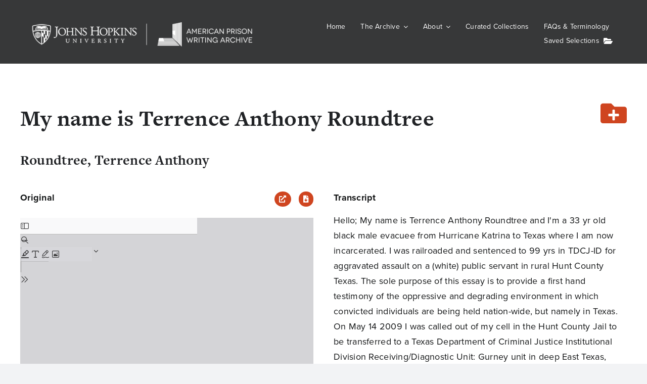

--- FILE ---
content_type: text/html; charset=UTF-8
request_url: https://prisonwitness.org/wp-admin/admin-ajax.php
body_size: -147
content:
<input type="hidden" id="fusion-form-nonce-134249" name="fusion-form-nonce-134249" value="35823d1fae" />

--- FILE ---
content_type: text/css
request_url: https://prisonwitness.org/wp-content/themes/Avada-APWA/style.css?ver=1.0
body_size: 129
content:
/*
Theme Name: Avada APWA
Version: 1.0
Template: Avada
Author: Mark Cyzyk
License: GNU General Public License v2 or later
License URI: http://www.gnu.org/licenses/gpl-2.0.html
*/

/* fix issue where 1px border appearing on paper tear section
   seperator across the entire site */
.ua-chrome .fusion-section-separator .fusion-section-separator-svg-bg {
    background-position-y: unset !important;
}


.fieldLabel {
		background-color:SlateGrey;
		color:White;
	}

.fieldValue {
	}

.recordTemplate {
		margin-left: 20%;
	}


.entry-footer {
		display: none;
}

--- FILE ---
content_type: text/css
request_url: https://prisonwitness.org/wp-content/themes/Avada-APWA/the-archive/dist/global.css?apwadc=1.5&ver=6.8.3
body_size: 864
content:
#apwa-global{box-sizing:border-box}#apwa-selections-intro .fusion-column-wrapper{align-items:center;gap:30px}@media (max-width:730px){#apwa-selections-intro .fusion-column-wrapper{display:block}#apwa-selections-intro .fusion-column-wrapper>div:not(.fusion-title){display:inline-block;width:50%}#apwa-selections-intro .fusion-column-wrapper>div:not(.fusion-title) .fusion-button{width:100%}#apwa-selections-intro .fusion-column-wrapper>div:nth-of-type(2){padding-right:15px}#apwa-selections-intro .fusion-column-wrapper>div:nth-of-type(3){padding-left:15px}}@media (max-width:430px){#apwa-selections-intro .fusion-column-wrapper>div:not(.fusion-title){display:block;padding:0;width:100%}#apwa-selections-intro .fusion-column-wrapper>div:nth-of-type(3){margin-top:20px}}#apwa-selections-intro .fusion-title{flex:1;gap:30px}@media (max-width:730px){#apwa-selections-intro .fusion-title{margin-bottom:30px!important}}.apwa-selection-download,.apwa-selection-toggle{cursor:pointer!important;line-height:1}button.apwa-selection-download,button.apwa-selection-toggle{background:unset!important;border:none!important;height:auto!important;margin:0!important;max-height:unset!important;min-height:unset!important;outline:unset!important;padding:0!important;width:auto!important}.apwa-selection-download i,.apwa-selection-toggle i{pointer-events:none!important}.apwa-selection-download+.tooltip,.apwa-selection-toggle+.tooltip{width:auto}.apwa-selection-download+.tooltip .tooltip-inner,.apwa-selection-toggle+.tooltip .tooltip-inner{white-space:nowrap}.apwa-selection-download.apwa-size-large,.apwa-selection-toggle.apwa-size-large{font-size:52px}#apwa-selections-clear-all,#apwa-selections-download{opacity:0;pointer-events:none;transition:all .2s;white-space:nowrap}#apwa-selections-clear-all.apwa-enabled,#apwa-selections-download.apwa-enabled{opacity:1;pointer-events:all}#apwa-selections-list{min-height:110px}#apwa-selections-list,#apwa-selections-list .apwa-no-selections{display:flex;flex-direction:column}#apwa-selections-list>.apwa-selection{border-bottom:1px solid #d9d9d9;display:grid;gap:20px 50px;grid-auto-columns:1fr;grid-template-areas:"image title remove" "image author remove" "image excerpt remove";grid-template-columns:minmax(160px,220px) 1fr min-content;grid-template-rows:1fr min-content 1fr;margin-bottom:50px;padding-bottom:50px}#apwa-selections-list>.apwa-selection:last-child{border-bottom:none}@media (max-width:780px){#apwa-selections-list>.apwa-selection{gap:0 30px;grid-template-areas:"image title" "image author" "image excerpt" "image remove";grid-template-columns:minmax(160px,220px) auto;grid-template-rows:min-content min-content max-content min-content}}@media (max-width:650px){#apwa-selections-list>.apwa-selection{gap:15px 30px;grid-template-columns:30% auto}}@media (max-width:480px){#apwa-selections-list>.apwa-selection{gap:20px;grid-template-areas:"image title" "image author" "excerpt excerpt" "remove remove";grid-template-areas:"image" "title" "author" "excerpt" "remove";grid-template-columns:100%;grid-template-rows:min-content min-content max-content min-content;grid-template-rows:auto}}#apwa-selections-list>.apwa-selection .apwa-image{align-items:center;display:flex;grid-area:image}#apwa-selections-list>.apwa-selection .apwa-image a{overflow:hidden}#apwa-selections-list>.apwa-selection .apwa-image img{margin:-8px;min-width:calc(100% + 16px)}@media (max-width:480px){#apwa-selections-list>.apwa-selection .apwa-image{align-items:start}#apwa-selections-list>.apwa-selection .apwa-image a{max-height:200px;width:100%}#apwa-selections-list>.apwa-selection .apwa-image img{width:100%}}#apwa-selections-list>.apwa-selection .apwa-title{align-items:end;display:flex;grid-area:title}#apwa-selections-list>.apwa-selection .apwa-title h3{margin:0}#apwa-selections-list>.apwa-selection .apwa-author{display:flex;grid-area:author}@media (max-width:780px){#apwa-selections-list>.apwa-selection .apwa-author{align-items:center}}#apwa-selections-list>.apwa-selection .apwa-author h4{margin:0}#apwa-selections-list>.apwa-selection .apwa-excerpt{align-items:start;display:flex;grid-area:excerpt}#apwa-selections-list>.apwa-selection .apwa-excerpt p{margin:0;padding:0}#apwa-selections-list>.apwa-selection .apwa-remove{align-items:center;display:flex;grid-area:remove}#apwa-selections-list>.apwa-selection .apwa-remove a{align-items:center;border-bottom:2px solid var(--link_color);display:inline-flex;font-size:24px;font-weight:700;gap:10px;justify-content:center;line-height:1.4;text-decoration:none;white-space:nowrap}#apwa-selections-badge{background:#cf4521;border-radius:50%;color:#fff;font-size:11px;height:17px;line-height:17px;margin-right:-43px;margin-top:-2px;position:absolute;text-align:center;width:17px}
/*# sourceMappingURL=global.css.map*/

--- FILE ---
content_type: text/css
request_url: https://prisonwitness.org/wp-content/themes/Avada-APWA/the-archive/dist/essay.css?apwadc=1.62&ver=6.8.3
body_size: 313
content:
.apwa-lib-error{background-color:#dbb6b6;border:1px solid #aa8686;color:#502727;display:inline-block;font-weight:700;padding:10px}#apwa-essay-transcript-column{max-height:100vh;max-height:calc(90vh - 30px);overflow:auto}@media (max-width:800px){#apwa-essay-transcript-column{max-height:unset;overflow:unset}}.pdfjs-iframe{margin-top:-10px;min-height:90vh;min-height:calc(90vh - 97px)}@media (max-width:800px){.pdfjs-iframe{height:90vh;min-height:unset}}#apwa-title-column .fusion-column-wrapper{gap:30px}#apwa-pdf-actions{gap:15px}#apwa-pdf-actions a{color:#fff;display:inline-block;font-size:14px;margin-left:15px;transition:all .15s}#apwa-pdf-actions a i{background:var(--awb-color4);border-radius:50%;display:block;padding:8px 9px;transition:all .15s}#apwa-pdf-actions a:hover i{background:var(--link_color);color:#fff}.apwa-meta-grid .apwa-meta-field,.fusion-checklist.apwa-meta-grid .apwa-meta-field{display:flex;gap:0 18px;margin-bottom:14px}@media (max-width:800px){.apwa-meta-grid .apwa-meta-field,.fusion-checklist.apwa-meta-grid .apwa-meta-field{flex-direction:column}}.apwa-meta-grid .apwa-meta-field .awpa-heading,.fusion-checklist.apwa-meta-grid .apwa-meta-field .awpa-heading{font-weight:700;min-width:174px}@media (max-width:800px){.apwa-meta-grid .apwa-meta-field .awpa-heading,.fusion-checklist.apwa-meta-grid .apwa-meta-field .awpa-heading{min-width:unset}}.apwa-meta-grid .apwa-meta-field .apwa-values,.fusion-checklist.apwa-meta-grid .apwa-meta-field .apwa-values{display:flex;flex-direction:column;flex-wrap:wrap;gap:9px 12px;line-height:1.5}
/*# sourceMappingURL=essay.css.map*/

--- FILE ---
content_type: application/javascript
request_url: https://prisonwitness.org/wp-content/themes/Avada-APWA/the-archive/dist/global.js?apwadc=1.5&ver=6.8.3
body_size: 3068
content:
(()=>{"use strict";var e={n:t=>{var o=t&&t.__esModule?()=>t.default:()=>t;return e.d(o,{a:o}),o},d:(t,o)=>{for(var n in o)e.o(o,n)&&!e.o(t,n)&&Object.defineProperty(t,n,{enumerable:!0,get:o[n]})},o:(e,t)=>Object.prototype.hasOwnProperty.call(e,t)};const t=jQuery;var o=e.n(t);const n="[apwa selections]";console.log(n,"initialized.");const a="apwa-essay-selections",s="local";let i=null;function l(e){if(null!==i)return"none"!==i;void 0!==e&&e||(e=s);const t="session"===e?sessionStorage:localStorage;if("undefined"==typeof localStorage||"undefined"==typeof sessionStorage)return!1;const o="apwa-feature-test";try{return t.setItem(o,o),t.removeItem(o),!0}catch(e){return!1}}function r(e){return void 0!==e&&e||(e=i),"session"===e?sessionStorage:"local"===e?localStorage:null}if(l(s))i=s;else{const e="session";i=l(e)?e:"none"}const d=e=>e.toLowerCase().trim().replace(/[^\w\s-]/g,"").replace(/[\s_-]+/g,"-").replace(/^-+|-+$/g,"");class c{constructor(e,t,o,a,s,i,l,r,d,c,p){if(void 0===e||null==e)throw new Error(n+" A saved essay entry cannot be created without providing an id.");this.id=e,this.url=void 0!==t&&null!=t?t:null,this.title=void 0!==o&&null!=o?o:"Not Disclosed",this.date=void 0!==a&&null!=a?a:"Not Disclosed",this.image=void 0!==s&&null!=s?s:null,this.author=void 0!==i&&null!=i?i:"Not Disclosed",this.excerpt=void 0!==l&&null!=l?l:null,this.pdfID=void 0!==r&&null!=r?r:null,this.pdfURL=void 0!==d&&null!=d?d:null,this.transcriptID=void 0!==c&&null!=c?c:null,this.transcriptURL=void 0!==p&&null!=p?p:null}get pdfFilename(){let e=this.title;return e.length>20&&(e=e.substring(0,20)),d(this.date)+"_"+d(this.author)+"_"+d(this.title)+".pdf"}static get default(){return new c(-1)}static fromObj(e){if(void 0===e||!e||void 0===e.id||!e.id)throw new Error(n+' The provided object cannot be converted into a saved essay. It\'s either null or missing an "id" property.');return new c(e.id,e.url,e.title||"Not Disclosed",e.date||"Not Disclosed",e.image||null,e.author||"Not Disclosed",e.excerpt||null,e.pdfID||e.pdf_id||null,e.pdfURL||e.pdf_url||null,e.transcriptID||e.transcript_id||null,e.transcriptURL||e.transcript_url||null)}static fromStr(e){if(void 0===e||!e)throw new Error(n+" The provided string cannot be converted into a saved essay. String: "+e);const t=JSON.parse(e.indexOf(":")>=0?e:atob(e));return c.fromObj(t)}}let p=[],u=!1;function g(e){if(u)return;if(void 0!==e&&!0===e||(e=!1),u=!0,!e&&p.length)return p;let t=r().getItem(a);t||(t="[]");const n=JSON.parse(t);e&&w(),n.forEach((e=>{const t=h(e.id);t?o().extend(t,e):p.push(o().extend(c.default,e))})),u=!1}function f(){g();const e=JSON.stringify(p);r().setItem(a,e)}function h(e){u||g();const t=p.findIndex((t=>t.id===e));return-1===t?null:p[t]}function w(){g(),p.splice(0,p.length),f()}o()(window).on("storage",(e=>{if(!e.originalEvent||!e.originalEvent.key||e.originalEvent.key!==a)return;const t=JSON.parse(e.originalEvent.newValue),n=[];t.forEach((e=>{n.push(o().extend(c.default,e))})),p=n,o()(window).trigger("selections-changed.apwa")}));class v{constructor(e){this.settings=e}getInfo(){return function(){g();const e=p.slice(0,1),t=p.slice(-1);return{isSupported:l(),storeType:i,storeKey:a,totalEntries:p.length,firstEntry:e,lastEntry:t}}()}getEssayFromStr(e){return e?c.fromStr(e):null}getEssayFromElement(e){if(e.data("selection-data-decoded"))return e.data("selection-data-decoded");const t=e.data("selection-data"),o=this.getEssayFromStr(t);return e.data("selection-data-decoded",o),o}isSelected(e){return!!e&&null!==h(e)}removeSelection(e){return!!e&&function(e){g();const t=p.findIndex((t=>t.id===e));return-1!==t&&(p.splice(t,1),f(),!0)}(e)}addSelection(e){return function(e){g();let t=h(e.id);return t?(o().extend(t,e),!1):(p.push(e),f(),!0)}(e)}getSelections(){return g(),p}reset(){w()}reload(){g(!0)}static getInstance(e){const t=void 0===e||!e;if(!this.instance){if(t)throw new Error(n+": A new instance of the API cannot be requested without also providing the settings parameter.");this.instance=new v(e)}return t&&o().extend(this.settings,e),this.instance}}const m=v,y="[apwa global]";if(console.log(y,"initialized."),void 0===window.apwaGlobalData||!apwaGlobalData)throw new Error(y+": APWA global cannot initialize. Localized data was never supplied.");const b=window.apwaGlobalData;console.log(y,"localization",b),o()((()=>{!function(){const e=m.getInstance(b.selections);function t(t,o){void 0!==o&&!0===o||(o=!1);const n=t.find("i"),a=e.getEssayFromElement(t);let s=e.isSelected(a.id),i=null,l=null;o&&(s?(s=!e.removeSelection(a.id),l="Essay removed",i="#6e6c1b"):(s=e.addSelection(a),l="Essay added",i="#176e17"),r());const d=s?"Remove from saved selections":"Add essay to saved selections";t.attr("data-toggle")?t.attr("data-original-title")!==d&&t.tooltip("destroy").attr("title",d).tooltip():t.attr({"data-toggle":"tooltip",title:d}).tooltip(),t.tooltip(),s?(n.hasClass("fa-folder-plus")&&n.removeClass("fa-folder-plus"),n.hasClass("fa-folder-minus")||n.addClass("fa-folder-minus")):(n.hasClass("fa-folder-minus")&&n.removeClass("fa-folder-minus"),n.hasClass("fa-folder-plus")||n.addClass("fa-folder-plus")),l&&(t.css({pointerEvents:"none"}).trigger("blur").tooltip("destroy").removeAttr("data-toggle data-original-title title"),setTimeout((()=>{t.attr({"data-toggle":"tooltip",title:l}).tooltip()}),100),setTimeout((()=>{t.tooltip("show"),t.next(".tooltip").find(".tooltip-arrow").css({borderTopColor:i}),t.next(".tooltip").find(".tooltip-inner").css({background:i})}),200),setTimeout((()=>{t.css({pointerEvents:""}).tooltip("destroy").removeAttr("data-toggle data-original-title title"),setTimeout((()=>{t.attr({"data-toggle":"tooltip",title:d}).tooltip()}),200)}),3e3))}function n(){o()(".apwa-selection-download:not(.apwa-selection-processed)").each(((t,n)=>{const a=o()(n),s=e.getEssayFromElement(a);a.addClass("apwa-selection-processed").attr({"data-toggle":"tooltip",title:"Download essay",download:s.pdfFilename}).tooltip()})),o()(".apwa-selection-toggle").each(((e,n)=>{t(o()(n))}))}console.log(y,"selections info",e.getInfo()),o()("body").on("click",".apwa-selection-toggle",(e=>{e.preventDefault(),e.stopPropagation(),console.log(y,"selection toggle clicked",e),t(o()(e.target),!0)})),o()(window).on("selection-data-changed.apwa",(function(e,t){console.log(y,"selection-data-changed.apwa event intercept",e,t),n()}));const a=o()("#apwa-selections-clear-all"),s=o()("#apwa-selections-download"),i=o()("#apwa-selections-list");function l(){const t=e.getSelections();if(i.empty(),!t||!t.length)return a.removeClass("apwa-enabled"),s.removeClass("apwa-enabled"),void i.append(`\n            <div class="apwa-no-selections">\n                <h3>You have not saved any essays for download.</h3>\n                <p>Return here anytime to view or download your choices! <a href="${b.archiveURL}">Visit the search.</a></p>\n            </div>\n            `);t.forEach((t=>{const n=o()("<div />").addClass("apwa-selection");t.image&&o()("<div />").addClass("apwa-image").append(o()("<a />").attr("href",t.url).append(o()("<img />").attr("src",t.image))).appendTo(n),o()("<div />").addClass("apwa-title").append(o()("<a />").attr("href",t.url).append(o()("<h3 />").text(t.title))).appendTo(n),o()("<div />").addClass("apwa-author").append(o()("<h4 />").text(t.author)).appendTo(n),t.excerpt&&o()("<div />").addClass("apwa-excerpt").append(o()("<p>").text(t.excerpt)).appendTo(n);const r=o()("<a />").attr("href","#").append(o()("<i />").addClass("fa-times fas")).append(o()("<span />").text("Remove"));o()("<div />").addClass("apwa-remove").append(r).appendTo(n),n.appendTo(i),r.on("click",(o=>{console.log(y,"remove item clicked",o),o.preventDefault(),o.stopPropagation(),e.removeSelection(t.id),setTimeout((()=>{l()}),50)})),a.addClass("apwa-enabled"),s.addClass("apwa-enabled")})),r()}function r(){let t=o()("#apwa-selections-badge");if(!t.length){const e=o()("li.menu-item-134451");if(!e.length)return;t=o()("<span />").attr("id","apwa-selections-badge").appendTo(e.find(".fusion-megamenu-icon"))}const n=e.getSelections();n&&n.length?t.text(n.length).show():t.text("0").hide()}a.on("click",(t=>{console.log(y,"clear all clicked",t),t.preventDefault(),t.stopPropagation(),e.reset(),l()})),s.on("click",(t=>{console.log(y,"download all clicked",t),t.preventDefault(),t.stopPropagation();const n=e.getSelections();if(!n||!n.length)return;const a=n.map((e=>e.id)),i=location.pathname+"download/?"+o().param({nonce:b.selections.nonce,apwa_essay_ids:a}),l=s.find(".fusion-button-text");s.data("originalText",l.text()).css({pointerEvents:"none",background:"#663326"}).trigger("blur"),l.text("Preparing Selections..."),o()("main").css("cursor","wait");let r=0,d=setInterval((()=>{r++,r<20&&-1===document.cookie.indexOf("APWADownloadFinished=true")||(clearInterval(d),d=null,o()("main").css("cursor",""),setTimeout((()=>{l.text("Download Finished!"),s.css("background","#326732"),setTimeout((()=>{s.css({pointerEvents:"",background:""}),l.text(s.data("originalText"))}),4e3)}),1e3))}),1e3);location.href=i})),o()(window).on("selections-changed.apwa",(e=>{l(),n(),r()})),n(),l(),r()}()}))})();
//# sourceMappingURL=global.js.map

--- FILE ---
content_type: application/javascript
request_url: https://prisonwitness.org/wp-content/themes/Avada-APWA/the-archive/dist/essay.js?apwadc=1.59&ver=6.8.3
body_size: 258
content:
(()=>{"use strict";var a={n:o=>{var i=o&&o.__esModule?()=>o.default:()=>o;return a.d(i,{a:i}),i},d:(o,i)=>{for(var t in i)a.o(i,t)&&!a.o(o,t)&&Object.defineProperty(o,t,{enumerable:!0,get:i[t]})},o:(a,o)=>Object.prototype.hasOwnProperty.call(a,o)};const o=jQuery;var i=a.n(o);if(void 0===window.apwaEssayData)throw new Error("APWA essay component cannot load. Localized data was never supplied.");const t=window.apwaEssayData;console.log("[apwa essay]","initialized.",t),window.apwaPageData=t,i()((()=>{!function(){let a=!1;const o=i()(".fusion-accordian a[aria-expanded]");o.on("click",(()=>{if(a=!a,!a)return o.find("i.active-icon").css("display","none"),void o.find("i.inactive-icon").css("display","block");o.find("i.active-icon").css("display","block"),o.find("i.inactive-icon").css("display","none")})),i()("[data-tooltip]").each(((a,o)=>{const t=i()(o);t.attr("title",t.data("tooltip")).removeAttr("data-tooltip").tooltip()}))}()}))})();
//# sourceMappingURL=essay.js.map